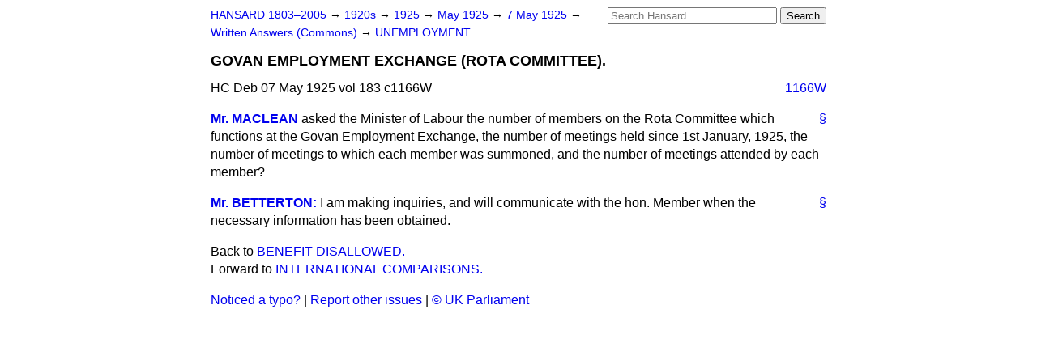

--- FILE ---
content_type: text/html
request_url: https://api.parliament.uk/historic-hansard/written-answers/1925/may/07/govan-employment-exchange-rota-committee
body_size: 2376
content:
<!doctype html>
<html lang='en-GB'>
  <head>
    <meta charset='utf-8' />
    <title>GOVAN EMPLOYMENT EXCHANGE (ROTA COMMITTEE). (Hansard, 7 May 1925)</title>
    <meta author='UK Parliament' />
    <meta content='51ff727eff55314a' name='y_key' />
    <link href='https://www.parliament.uk/site-information/copyright/' rel='copyright' />
    <meta content='Hansard, House of Commons, House of Lords, Parliament, UK, Commons Written Answers sitting' name='keywords' />
    <meta content='GOVAN EMPLOYMENT EXCHANGE (ROTA COMMITTEE). (Hansard, 7 May 1925)' name='description' />
    <link href="/historic-hansard/stylesheets/screen.css" media="screen" rel="stylesheet" title="Default" type="text/css" />
    <link href="/historic-hansard/stylesheets/print.css" media="print" rel="stylesheet" type="text/css" />
  <script type="text/javascript">
  var appInsights=window.appInsights||function(a){
    function b(a){c[a]=function(){var b=arguments;c.queue.push(function(){c[a].apply(c,b)})}}var c={config:a},d=document,e=window;setTimeout(function(){var b=d.createElement("script");b.src=a.url||"https://az416426.vo.msecnd.net/scripts/a/ai.0.js",d.getElementsByTagName("script")[0].parentNode.appendChild(b)});try{c.cookie=d.cookie}catch(a){}c.queue=[];for(var f=["Event","Exception","Metric","PageView","Trace","Dependency"];f.length;)b("track"+f.pop());if(b("setAuthenticatedUserContext"),b("clearAuthenticatedUserContext"),b("startTrackEvent"),b("stopTrackEvent"),b("startTrackPage"),b("stopTrackPage"),b("flush"),!a.disableExceptionTracking){f="onerror",b("_"+f);var g=e[f];e[f]=function(a,b,d,e,h){var i=g&&g(a,b,d,e,h);return!0!==i&&c["_"+f](a,b,d,e,h),i}}return c
    }({
        instrumentationKey:"c0960a0f-30ad-4a9a-b508-14c6a4f61179",
        cookieDomain:".parliament.uk"
    });
    
  window.appInsights=appInsights,appInsights.queue&&0===appInsights.queue.length&&appInsights.trackPageView();
</script></head>
  <body id='hansard-millbanksytems-com'>
    <div id='header'>
      <div class='search-help'><a href="/historic-hansard/search">Search Help</a></div>
            <form action='https://api.parliament.uk/historic-hansard/search' id='search' method='get' rel='search'>
        <input size='24' title='Access key: S' accesskey='s' name='query' id='search-query' type='search' placeholder='Search Hansard' autosave='hansard.millbanksystems.com' results='10' value='' >
        <input type='submit' value='Search' >
      </form>

      <div id='nav'>
        <a href="/historic-hansard/" id="home" rel="home">HANSARD 1803&ndash;2005</a>
        &rarr;
                <a class='sitting-decade' href='/historic-hansard/sittings/1920s'>
          1920s
        </a>
         &rarr;
        <a class='sitting-year' href='/historic-hansard/sittings/1925'>
          1925
        </a>
         &rarr;
        <a class='sitting-month' href='/historic-hansard/sittings/1925/may'>
          May 1925
        </a>
         &rarr;
        <a class='sitting-day' href='/historic-hansard/sittings/1925/may/07'>
          7 May 1925
        </a>

        &rarr;
                <a href='/historic-hansard/sittings/1925/may/07#written_answers' rel='directory up'>
          Written Answers (Commons)
        </a>
         &rarr;
        <a href="/historic-hansard/written_answers/1925/may/07/unemployment">UNEMPLOYMENT.</a>

      </div>
      <h1 class='title'>GOVAN EMPLOYMENT EXCHANGE (ROTA COMMITTEE).</h1>
    </div>
    <div class='commons-written-answers-sitting' id='content'>
      
      <cite class='section'>HC Deb 07 May 1925 vol 183 c1166W</cite>
      
      <a class='permalink column-permalink' id='column_1166w' title='Col. 1166W &mdash; HC Deb 07 May 1925 vol 183 c1166W' name='column_1166w' href='#column_1166w' rel='bookmark'>1166W</a>
      <div class='hentry member_contribution' id='S5CV0183P0-03600'>
        <a name='S5CV0183P0_19250507_CWA_63'>  </a>
        <blockquote cite='https://api.parliament.uk/historic-hansard/people/mr-neil-maclean' class='contribution_text entry-content'>
          <a class='speech-permalink permalink' href='#S5CV0183P0_19250507_CWA_63' title='Link to this speech by Mr Neil Maclean' rel='bookmark'>&sect;</a>
          <cite class='member author entry-title'><a href="/historic-hansard/people/mr-neil-maclean" title="Mr Neil Maclean">Mr. MACLEAN</a></cite>
          <p class="first-para" id="S5CV0183P0-03600">asked the Minister of Labour the number of members on the Rota Committee which functions at the Govan Employment Exchange, the number of meetings held since 1st January, 1925, the number of meetings to which each member was summoned, and the number of meetings attended by each member?</p>
        </blockquote>
      </div>
      
      <div class='hentry member_contribution' id='S5CV0183P0-03601'>
        <a name='S5CV0183P0_19250507_CWA_64'>  </a>
        <blockquote cite='https://api.parliament.uk/historic-hansard/people/sir-henry-betterton' class='contribution_text entry-content'>
          <a class='speech-permalink permalink' href='#S5CV0183P0_19250507_CWA_64' title='Link to this speech by Sir Henry Betterton' rel='bookmark'>&sect;</a>
          <cite class='member author entry-title'><a href="/historic-hansard/people/sir-henry-betterton" title="Sir Henry Betterton">Mr. BETTERTON:</a></cite>
          <p class="first-para" id="S5CV0183P0-03601">I am making inquiries, and will communicate with the hon. Member when the necessary information has been obtained.</p>
        </blockquote>
      </div>
      <ol class='xoxo'>
        
      </ol>
      
      <div id='section-navigation'>        <div id='previous-section'>Back to
        <a href='/historic-hansard/written_answers/1925/may/07/benefit-disallowed' rel='prev'>
          BENEFIT DISALLOWED.
        </a>
        </div>
        <div id='next-section'>Forward to
        <a href='/historic-hansard/written_answers/1925/may/07/international-comparisons' rel='next'>
          INTERNATIONAL COMPARISONS.
        </a>
        </div>
</div>
    </div>
    <div id='footer'>
      <p><a href="/historic-hansard/typos">Noticed a typo?</a> | <a href='mailto:data@parliament.uk' target='_BLANK' title='Opens a new page'>Report other issues</a> | <a href='https://www.parliament.uk/site-information/copyright/' rel='copyright' id='copyright'>&copy UK Parliament</a></p>
      <script type='text/javascript'>
        var gaJsHost = (("https:" == document.location.protocol) ? "https://ssl." : "http://www.");
        document.write(unescape("%3Cscript src='" + gaJsHost + "google-analytics.com/ga.js' type='text/javascript'%3E%3C/script%3E"));
      </script>
      <script type='text/javascript'>
        var pageTracker = _gat._getTracker("UA-3110135-1");
        pageTracker._initData();
        
      </script>
    </div>
  <script>(function(){function c(){var b=a.contentDocument||a.contentWindow.document;if(b){var d=b.createElement('script');d.innerHTML="window.__CF$cv$params={r:'9bdb9e255eb82e5c',t:'MTc2ODM3NzgxNS4wMDAwMDA='};var a=document.createElement('script');a.nonce='';a.src='/cdn-cgi/challenge-platform/scripts/jsd/main.js';document.getElementsByTagName('head')[0].appendChild(a);";b.getElementsByTagName('head')[0].appendChild(d)}}if(document.body){var a=document.createElement('iframe');a.height=1;a.width=1;a.style.position='absolute';a.style.top=0;a.style.left=0;a.style.border='none';a.style.visibility='hidden';document.body.appendChild(a);if('loading'!==document.readyState)c();else if(window.addEventListener)document.addEventListener('DOMContentLoaded',c);else{var e=document.onreadystatechange||function(){};document.onreadystatechange=function(b){e(b);'loading'!==document.readyState&&(document.onreadystatechange=e,c())}}}})();</script></body>
</html>
